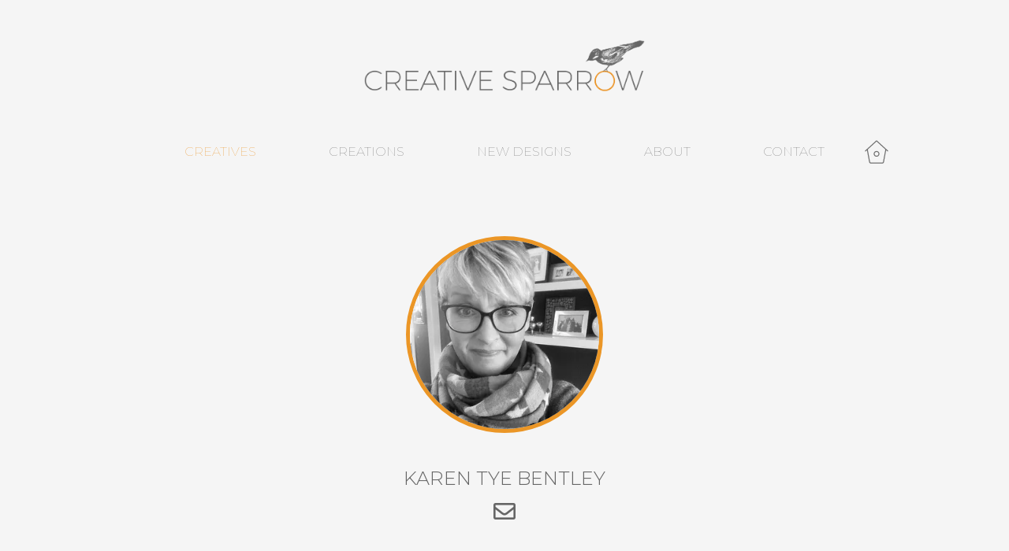

--- FILE ---
content_type: text/html; charset=utf-8
request_url: https://creativesparrow.co.uk/creatives/karen-tye-bentley?creation=congratulations
body_size: 25127
content:
<!DOCTYPE html>
<html>
  <head>
    <title>
        Karen Tye Bentley &mdash;
      Creative Sparrow
    </title>
    <meta name="csrf-param" content="authenticity_token" />
<meta name="csrf-token" content="z3wLpgjv_LI1zyytnKYYnWBQEcStIPd07-tn53571MWkuqe6IMc4E8ri6jDrvZR-VjXA-DIkQGjOVEqva183rw" />
    
    <meta name="viewport" content="width=device-width, initial-scale=1.0">
    <link rel="shortcut icon" type="image/png" href="/assets/favicon-7fc2f2d8edb412e4cc62133f2a29514688ffe29ecc6d012a9f319578a7ef73f3.png" />

    <link rel="stylesheet" href="/assets/application-9d4d954104340175a2b9de96fb86fe2e8865a460af39a3932bb81fc1a61006f8.css" data-turbo-track="reload" />
    <script src="https://kit.fontawesome.com/2d45aa044a.js" crossorigin="anonymous"></script>
    <script type="importmap" data-turbo-track="reload">{
  "imports": {
    "application": "/assets/application-ec8af62085d726816562a04bf110ddbbc3fa2e03aa949d8c774206b762000963.js",
    "@hotwired/turbo-rails": "/assets/turbo.min-7ab2ea9f35bae4a4d65b552f9b93524099f267a8ba3a2e07002aaa7bff8ae4cf.js",
    "@hotwired/stimulus": "/assets/stimulus.min-b8a9738499c7a8362910cd545375417370d72a9776fb4e766df7671484e2beb7.js",
    "@hotwired/stimulus-loading": "/assets/stimulus-loading-1fc59770fb1654500044afd3f5f6d7d00800e5be36746d55b94a2963a7a228aa.js",
    "jquery": "https://cdn.jsdelivr.net/npm/jquery@3.6.1/dist/jquery.js",
    "popper.js": "https://ga.jspm.io/npm:popper.js@1.16.1/dist/umd/popper.js",
    "bootstrap": "/assets/bootstrap.min-6bf64348b947ed3273eb57ba8d2f7678f63d4fe14a5e0702811f17005381c283.js",
    "services/csrf_token": "/assets/services/csrf_token-790b2d26b41cc33a3fcf4e55508015181101f7cf7085ec33bc0d28c34b26f3bb.js",
    "services/lightboxes": "/assets/services/lightboxes-989711edc414020904ba79afeb1e8e3a6ec7efcd140852f7f5fe77ca64e27080.js",
    "services/utils": "/assets/services/utils-02dce409ae80b9a027665a6ddccac344b8b4344471a8f6487dd7cc5a552556d0.js",
    "controllers/application": "/assets/controllers/application-368d98631bccbf2349e0d4f8269afb3fe9625118341966de054759d96ea86c7e.js",
    "controllers/artworks_controller": "/assets/controllers/artworks_controller-ad17a01408cb63bbb4786239651ef2c53a3b1916e716cf0e44ff33318571a29e.js",
    "controllers": "/assets/controllers/index-2db729dddcc5b979110e98de4b6720f83f91a123172e87281d5a58410fc43806.js",
    "controllers/lightboxes_modal_controller": "/assets/controllers/lightboxes_modal_controller-1b0ae4402b0c738d90cf70ca6a01f67be796febf8750a808f4918b6e5a65d1ba.js",
    "controllers/modal_controller": "/assets/controllers/modal_controller-dfdd23a285a422fd051b1d571210e3bc38efea92a6183a74a794a0bdef58656c.js",
    "controllers/nav_controller": "/assets/controllers/nav_controller-8ae5d7e99c2f0ca72a6ea632b202ae5468b6d854e2569881214cb1a216c513c9.js"
  }
}</script>
<link rel="modulepreload" href="/assets/application-ec8af62085d726816562a04bf110ddbbc3fa2e03aa949d8c774206b762000963.js">
<link rel="modulepreload" href="/assets/turbo.min-7ab2ea9f35bae4a4d65b552f9b93524099f267a8ba3a2e07002aaa7bff8ae4cf.js">
<link rel="modulepreload" href="/assets/stimulus.min-b8a9738499c7a8362910cd545375417370d72a9776fb4e766df7671484e2beb7.js">
<link rel="modulepreload" href="/assets/stimulus-loading-1fc59770fb1654500044afd3f5f6d7d00800e5be36746d55b94a2963a7a228aa.js">
<link rel="modulepreload" href="https://cdn.jsdelivr.net/npm/jquery@3.6.1/dist/jquery.js">
<link rel="modulepreload" href="https://ga.jspm.io/npm:popper.js@1.16.1/dist/umd/popper.js">
<link rel="modulepreload" href="/assets/bootstrap.min-6bf64348b947ed3273eb57ba8d2f7678f63d4fe14a5e0702811f17005381c283.js">
<link rel="modulepreload" href="/assets/services/csrf_token-790b2d26b41cc33a3fcf4e55508015181101f7cf7085ec33bc0d28c34b26f3bb.js">
<link rel="modulepreload" href="/assets/services/lightboxes-989711edc414020904ba79afeb1e8e3a6ec7efcd140852f7f5fe77ca64e27080.js">
<link rel="modulepreload" href="/assets/services/utils-02dce409ae80b9a027665a6ddccac344b8b4344471a8f6487dd7cc5a552556d0.js">
<link rel="modulepreload" href="/assets/controllers/application-368d98631bccbf2349e0d4f8269afb3fe9625118341966de054759d96ea86c7e.js">
<link rel="modulepreload" href="/assets/controllers/artworks_controller-ad17a01408cb63bbb4786239651ef2c53a3b1916e716cf0e44ff33318571a29e.js">
<link rel="modulepreload" href="/assets/controllers/index-2db729dddcc5b979110e98de4b6720f83f91a123172e87281d5a58410fc43806.js">
<link rel="modulepreload" href="/assets/controllers/lightboxes_modal_controller-1b0ae4402b0c738d90cf70ca6a01f67be796febf8750a808f4918b6e5a65d1ba.js">
<link rel="modulepreload" href="/assets/controllers/modal_controller-dfdd23a285a422fd051b1d571210e3bc38efea92a6183a74a794a0bdef58656c.js">
<link rel="modulepreload" href="/assets/controllers/nav_controller-8ae5d7e99c2f0ca72a6ea632b202ae5468b6d854e2569881214cb1a216c513c9.js">
<script src="/assets/es-module-shims.min-d89e73202ec09dede55fb74115af9c5f9f2bb965433de1c2446e1faa6dac2470.js" async="async" data-turbo-track="reload"></script>
<script type="module">import "application"</script>

    <!-- Global site tag (gtag.js) - Google Analytics -->
    <script async src="https://www.googletagmanager.com/gtag/js?id=G-64VY1KDYBN"></script>
    <script>
      window.dataLayer = window.dataLayer || [];
      function gtag(){dataLayer.push(arguments);}
      gtag('js', new Date());
      gtag('config', 'G-64VY1KDYBN');
    </script>
  </head>

  <body>
    <header role='banner' class="d-flex flex-md-column justify-content-between justify-content-md-center">
      <a href="/">
        <img class="logo-main d-none d-md-block" alt="Creature Sparrow Logo" src="/assets/logo_desktop-be275ca80bc1d8a5c100c84590fbec4bfc030e5d45f1db5bbd5b8b39dbbea577.png" />
</a>    </header>
    <nav data-controller="nav" class='sticky navbar navbar-expand-md navbar-light d-flex flex-md-row justify-content-md-around'>
      <a href="/">
        <img class="logo-mobile d-md-none" alt="Creature Sparrow Logo" src="/assets/logo_mobile-5dae9f9238da8f009379c91692ea5797b06fe4140e25b48cb965c81f2794cf68.png" />
</a>      <button class="navbar-toggler" type="button" data-toggle="collapse" data-target="#navbarToggler" aria-controls="navbarToggler" aria-expanded="false" aria-label="Toggle navigation">
        <span class="navbar-toggler-icon"></span>
      </button>
      <div class='collapse navbar-collapse navbar-menu d-md-flex flex-md-row justify-content-center align-items-center' id='navbarToggler'>
        <ul class='navbar-nav d-flex flex-md-row justify-content-center align-items-center'>
          <li class='nav-item'>
            <a data-nav-target="link" class="nav-link" href="/creatives">Creatives</a>
          </li>
          <li class='nav-item'>
            <a data-nav-target="link" class="nav-link" href="/creations">Creations</a>
          </li>
          <li class='nav-item'>
            <a data-nav-target="link" class="nav-link" href="/artworks">New Designs</a>
          </li>
          <li class='nav-item'>
            <a data-nav-target="link" class="nav-link" href="/about">About</a>
          </li>
          <li class='nav-item'>
            <a data-nav-target="link" class="nav-link" href="/contact">Contact</a>
          </li>
          <div class='login-icon'>
            <a href="/dashboard">
              <img alt="Creative Sparrow Login" src="/assets/birdhouse-d0dec9f191f98d7b5411a01566dff8b68e94412bc70eafa144151fb597016afa.svg" />
</a>          </div>
        </ul>
      </div>
    </nav>
    <main class="content-container">
        <div class="content-container">
    <div class="bio-box d-flex flex-column align-items-center justify-content-center">
      <div class="bio-box__image">
          <img alt="Karen Tye Bentley" src="https://creativesparrow.co.uk/rails/active_storage/representations/redirect/eyJfcmFpbHMiOnsibWVzc2FnZSI6IkJBaHBBdDdGIiwiZXhwIjpudWxsLCJwdXIiOiJibG9iX2lkIn19--753482ad3a81e2ebd5fe78a4571a2735a44c7505/eyJfcmFpbHMiOnsibWVzc2FnZSI6IkJBaDdCem9MWm05eWJXRjBPZ2wzWldKd09oTnlaWE5wZW1WZmRHOWZabWxzYkZzSGFRSXNBV2tDTEFFPSIsImV4cCI6bnVsbCwicHVyIjoidmFyaWF0aW9uIn19--b0fe101ed22fab66b1d87134216faa37090b8f40/karen%20tye%20bentley.jpg" />

      </div>
      <div class="bio-box__feature d-flex flex-column align-items-center justify-content-center">
        <div class="bio-box__feature--name">
          <p>Karen Tye Bentley</p>
        </div>
        <div class="bio-box__feature--social">
          <ul class='bio-box__feature--social-icons d-flex flex-row'>
            <li>
              <a href="/contact?subject=Karen+Tye+Bentley">
                <i class="far fa-envelope"></i>
</a>            </li>
          </ul>
        </div>
      </div>
      <div class="bio-box__text">
        <p><p>Karen is a successful, versatile designer who started off her working life as a Designer then Group Design Manager for a multinational ceramics company, after which she went on to concentrate mainly on the Greetings market as a freelance artist, having the freedom to design for different companies and products world wide.</p>

<p>She enjoys working to customer specific briefs, but relishes the times when she can work on speculative designs and have a play with new ideas, working initially by hand then layering digitally to create final images.</p>

<p>Among the many varied clients she has collaborated with are Whistlefish, Artfile, Flamingo Paperie, From You to Me (winning a gold medal award for her first picture book), Farmhouse Biscuits, Bothy Threads, and Portmeirion.</p>

<p>Karen works from her home studio in Newcastle under Lyme where she lives with her husband, two daughters and her ever faithful labrador Reggie with whom she escapes for regular walks.</p>
</p>
      </div>
    </div>
    <div class="section-container creations">
      <div class="content-filter d-flex justify-content-center align-items-center mb-5">
        <div class='content-filter__list d-flex flex-wrap justify-content-center align-items-center'>
          <div class="content-filter__list-item">
            <a href="/creatives/karen-tye-bentley">All</a>
          </div>
            <div class="content-filter__list-item">
              <a href="/creatives/karen-tye-bentley?creation=age">Age </a>
            </div>
            <div class="content-filter__list-item">
              <a href="/creatives/karen-tye-bentley?creation=anniversary">Anniversary</a>
            </div>
            <div class="content-filter__list-item">
              <a href="/creatives/karen-tye-bentley?creation=art-cards">Art Cards</a>
            </div>
            <div class="content-filter__list-item">
              <a href="/creatives/karen-tye-bentley?creation=birthday-female">Birthday Female</a>
            </div>
            <div class="content-filter__list-item">
              <a href="/creatives/karen-tye-bentley?creation=birthday-male">Birthday Male</a>
            </div>
            <div class="content-filter__list-item">
              <a href="/creatives/karen-tye-bentley?creation=children-s-publishing">Children&#39;s Publishing</a>
            </div>
            <div class="content-filter__list-item">
              <a href="/creatives/karen-tye-bentley?creation=christmas">Christmas</a>
            </div>
            <div class="content-filter__list-item">
              <a href="/creatives/karen-tye-bentley?creation=christmas-religious">Christmas Religious</a>
            </div>
            <div class="content-filter__list-item active">
              <a href="/creatives/karen-tye-bentley?creation=congratulations">Congratulations</a>
            </div>
            <div class="content-filter__list-item">
              <a href="/creatives/karen-tye-bentley?creation=easter">Easter</a>
            </div>
            <div class="content-filter__list-item">
              <a href="/creatives/karen-tye-bentley?creation=editorial">Editorial</a>
            </div>
            <div class="content-filter__list-item">
              <a href="/creatives/karen-tye-bentley?creation=father-s-day">Father&#39;s Day</a>
            </div>
            <div class="content-filter__list-item">
              <a href="/creatives/karen-tye-bentley?creation=floral">Floral</a>
            </div>
            <div class="content-filter__list-item">
              <a href="/creatives/karen-tye-bentley?creation=get-well">Get Well</a>
            </div>
            <div class="content-filter__list-item">
              <a href="/creatives/karen-tye-bentley?creation=good-luck">Good Luck</a>
            </div>
            <div class="content-filter__list-item">
              <a href="/creatives/karen-tye-bentley?creation=halloween">Halloween</a>
            </div>
            <div class="content-filter__list-item">
              <a href="/creatives/karen-tye-bentley?creation=home-gift">Home &amp; Gift</a>
            </div>
            <div class="content-filter__list-item">
              <a href="/creatives/karen-tye-bentley?creation=adult-jigsaws">Jigsaw Puzzles</a>
            </div>
            <div class="content-filter__list-item">
              <a href="/creatives/karen-tye-bentley?creation=juvenile">Juvenile</a>
            </div>
            <div class="content-filter__list-item">
              <a href="/creatives/karen-tye-bentley?creation=mother-s-day">Mother&#39;s Day</a>
            </div>
            <div class="content-filter__list-item">
              <a href="/creatives/karen-tye-bentley?creation=new-baby">New Baby</a>
            </div>
            <div class="content-filter__list-item">
              <a href="/creatives/karen-tye-bentley?creation=new-home">New Home</a>
            </div>
            <div class="content-filter__list-item">
              <a href="/creatives/karen-tye-bentley?creation=retirement">Retirement</a>
            </div>
            <div class="content-filter__list-item">
              <a href="/creatives/karen-tye-bentley?creation=surface-pattern">Surface Pattern</a>
            </div>
            <div class="content-filter__list-item">
              <a href="/creatives/karen-tye-bentley?creation=sympathy">Sympathy</a>
            </div>
            <div class="content-filter__list-item">
              <a href="/creatives/karen-tye-bentley?creation=thanksgiving-fall">Thanksgiving | Fall</a>
            </div>
            <div class="content-filter__list-item">
              <a href="/creatives/karen-tye-bentley?creation=thank-you">Thank You</a>
            </div>
            <div class="content-filter__list-item">
              <a href="/creatives/karen-tye-bentley?creation=thinking-of-you">Thinking of You</a>
            </div>
            <div class="content-filter__list-item">
              <a href="/creatives/karen-tye-bentley?creation=toys-games">Toys &amp; Games</a>
            </div>
            <div class="content-filter__list-item">
              <a href="/creatives/karen-tye-bentley?creation=valentines">Valentine&#39;s</a>
            </div>
            <div class="content-filter__list-item">
              <a href="/creatives/karen-tye-bentley?creation=fine-art">Wall Art</a>
            </div>
            <div class="content-filter__list-item">
              <a href="/creatives/karen-tye-bentley?creation=wedding">Wedding</a>
            </div>
        </div>
      </div> 
        <div class="card-deck row" data-controller="artworks" data-artworks-omit-query-params-value="false">
  <div class="modal-artwork-preview modal fade" tabindex="-1" data-controller="modal" data-artworks-target="modal" data-action="modal:showLightboxesModal->artworks#showLightboxesModal">
    <div class="modal-dialog modal-lg">
      <div class="modal-content">
        <div class="modal-header">
          <button type="button" class="close" data-dismiss="modal">
            <span aria-hidden="true">&times;</span>
          </button>
        </div>
        <div class="modal-body text-center">
          <img src="" data-modal-target="image">
          <video controls autoplay src="" data-modal-target="video"></video>
        </div>
        <div class="modal-footer">
          <div class="text-center">
            <div data-modal-target="referenceNumber"></div>
              <div data-modal-target="creativeName"></div>
                <button class="btn modal-btn-add d-flex mt-5" data-action="click->modal#closeAndSignIn">
                  <i class="fas fa-plus"></i>
                  <h2 class="text-uppercase">
                    Sign In to Add to Lightbox
                  </h2>
                </button>
          </div>
        </div>
      </div>
    </div>
  </div>
  <div class="modal-lightbox-add modal fade" tabindex="-1" data-controller="lightboxes-modal" data-artworks-target="lightboxesModal" data-logo-url="/assets/bird_logo-b6fe033b58a0e2eceb8573c0318910d5a95a3049ce0c5659465eaca1fe40ea8a.svg">
    <div class="modal-dialog modal-lg d-flex justify-content-center">
      <div class="modal-content d-flex justify-content-center">
        <div class="modal-header">
          <h5 class="modal-title">ADD TO LIGHTBOX</h5>
          <button type="button" class="close" data-dismiss="modal">
            <span>&times;</span>
          </button>
        </div>
        <div class="modal-body d-flex flex-column justify-content-center">
          <div class="lightboxes-create__filter">
            <form class="form-inline filter-container">
              <input id="lightboxFilter" class="form-control" type="search" placeholder="Filter lightboxes..." aria-label="Filter" data-action="keyup->lightboxes-modal#filterLightboxes">
              <span>
                <div class="bg-transparent form-control__delete" data-action="click->lightboxes-modal#clearFilter"><i class="fa fa-times"></i></div>
              </span>
            </form>
          </div>
          <div class="lightboxes-create d-flex flex-row align-items-center">
            <div class="lightboxes-create__input-containers">
              <button id="lightboxToggler" class="btn btn-expand" type="button" data-action="click->lightboxes-modal#openInput"><i class="fas fa-plus"></i></button>
              <p class="lightboxes-create__text">Create a new lightbox</p>
              <div id="lightboxCreate" class="input-group">
                <input type="text" class="form-control" placeholder="Lightbox Name..." aria-label="Lightbox Name" aria-describedby="basic-addon2" data-action="keypress->lightboxes-modal#addNewLightboxOnEnter">
                <div class="input-group-append">
                  <button class="btn btn-check" type="button" data-action="click->lightboxes-modal#addNewLightbox"><i class="fas fa-check"></i></button>
                </div>
              </div>
            </div>
          </div>
          <div class="lightboxes d-flex flex-column" data-lightboxes-modal-target="lightboxesContainer">
          </div>
        </div>
        <div class="modal-footer">
          <a href="/dashboard">
            VIEW ALL LIGHTBOXES
</a>        </div>
      </div>
    </div>
  </div>
      <div class="card clickable">
  <div class="d-flex justify-content-center align-items-center" data-action="click->artworks#showArtwork" data-artwork-id="19250">
      <img class="card-img-top" alt="A#19250" src="https://creativesparrow.co.uk/rails/active_storage/representations/redirect/eyJfcmFpbHMiOnsibWVzc2FnZSI6IkJBaHBBN3h4QVE9PSIsImV4cCI6bnVsbCwicHVyIjoiYmxvYl9pZCJ9fQ==--7766074ce5a5dcd97ccf21c7d6aa88acdb064c0a/eyJfcmFpbHMiOnsibWVzc2FnZSI6IkJBaDdCem9MWm05eWJXRjBPZ2wzWldKd09oTnlaWE5wZW1WZmRHOWZabWxzYkZzSGFRSXNBV2tDTEFFPSIsImV4cCI6bnVsbCwicHVyIjoidmFyaWF0aW9uIn19--b0fe101ed22fab66b1d87134216faa37090b8f40/A%2319250.jpg" />

  </div>
  <div class="card-body">
    <h5 class="card-title text-center">
      A#19250
    </h5>
  </div>
</div>

      <div class="card clickable">
  <div class="d-flex justify-content-center align-items-center" data-action="click->artworks#showArtwork" data-artwork-id="18520">
      <img class="card-img-top" alt="A#18520" src="https://creativesparrow.co.uk/rails/active_storage/representations/redirect/eyJfcmFpbHMiOnsibWVzc2FnZSI6IkJBaHBBMzlzQVE9PSIsImV4cCI6bnVsbCwicHVyIjoiYmxvYl9pZCJ9fQ==--b675559b055c26eeb8a1a73ceadf1dd8a87847ef/eyJfcmFpbHMiOnsibWVzc2FnZSI6IkJBaDdCem9MWm05eWJXRjBPZ2wzWldKd09oTnlaWE5wZW1WZmRHOWZabWxzYkZzSGFRSXNBV2tDTEFFPSIsImV4cCI6bnVsbCwicHVyIjoidmFyaWF0aW9uIn19--b0fe101ed22fab66b1d87134216faa37090b8f40/A%2318520.jpg" />

  </div>
  <div class="card-body">
    <h5 class="card-title text-center">
      A#18520
    </h5>
  </div>
</div>

      <div class="card clickable">
  <div class="d-flex justify-content-center align-items-center" data-action="click->artworks#showArtwork" data-artwork-id="12553">
      <img class="card-img-top" alt="A#12553" src="https://creativesparrow.co.uk/rails/active_storage/representations/redirect/eyJfcmFpbHMiOnsibWVzc2FnZSI6IkJBaHBBdzQwQVE9PSIsImV4cCI6bnVsbCwicHVyIjoiYmxvYl9pZCJ9fQ==--c9a950ce9a7fd08fee299953221a20d804e1b0d2/eyJfcmFpbHMiOnsibWVzc2FnZSI6IkJBaDdCem9MWm05eWJXRjBPZ2wzWldKd09oTnlaWE5wZW1WZmRHOWZabWxzYkZzSGFRSXNBV2tDTEFFPSIsImV4cCI6bnVsbCwicHVyIjoidmFyaWF0aW9uIn19--b0fe101ed22fab66b1d87134216faa37090b8f40/A%2312553.jpg" />

  </div>
  <div class="card-body">
    <h5 class="card-title text-center">
      A#12553
    </h5>
  </div>
</div>

      <div class="card clickable">
  <div class="d-flex justify-content-center align-items-center" data-action="click->artworks#showArtwork" data-artwork-id="12336">
      <img class="card-img-top" alt="A#12336" src="https://creativesparrow.co.uk/rails/active_storage/representations/redirect/eyJfcmFpbHMiOnsibWVzc2FnZSI6IkJBaHBBeVV1QVE9PSIsImV4cCI6bnVsbCwicHVyIjoiYmxvYl9pZCJ9fQ==--f6836f3610d06b145e5ba19902a274758c333727/eyJfcmFpbHMiOnsibWVzc2FnZSI6IkJBaDdCem9MWm05eWJXRjBPZ2wzWldKd09oTnlaWE5wZW1WZmRHOWZabWxzYkZzSGFRSXNBV2tDTEFFPSIsImV4cCI6bnVsbCwicHVyIjoidmFyaWF0aW9uIn19--b0fe101ed22fab66b1d87134216faa37090b8f40/A%2312336.jpg" />

  </div>
  <div class="card-body">
    <h5 class="card-title text-center">
      A#12336
    </h5>
  </div>
</div>

      <div class="card clickable">
  <div class="d-flex justify-content-center align-items-center" data-action="click->artworks#showArtwork" data-artwork-id="9603">
      <img class="card-img-top" alt="A#9603" src="https://creativesparrow.co.uk/rails/active_storage/representations/redirect/eyJfcmFpbHMiOnsibWVzc2FnZSI6IkJBaHBBcUxLIiwiZXhwIjpudWxsLCJwdXIiOiJibG9iX2lkIn19--857794b2309c00f66a02ed4e651bb57d0281dfef/eyJfcmFpbHMiOnsibWVzc2FnZSI6IkJBaDdCem9MWm05eWJXRjBPZ2wzWldKd09oTnlaWE5wZW1WZmRHOWZabWxzYkZzSGFRSXNBV2tDTEFFPSIsImV4cCI6bnVsbCwicHVyIjoidmFyaWF0aW9uIn19--b0fe101ed22fab66b1d87134216faa37090b8f40/A%239603.jpg" />

  </div>
  <div class="card-body">
    <h5 class="card-title text-center">
      A#9603
    </h5>
  </div>
</div>

      <div class="card clickable">
  <div class="d-flex justify-content-center align-items-center" data-action="click->artworks#showArtwork" data-artwork-id="9528">
      <img class="card-img-top" alt="A#9528" src="https://creativesparrow.co.uk/rails/active_storage/representations/redirect/eyJfcmFpbHMiOnsibWVzc2FnZSI6IkJBaHBBaUhIIiwiZXhwIjpudWxsLCJwdXIiOiJibG9iX2lkIn19--c843bd7dc2f28e28e9bf4a64a6524ebc7d85959c/eyJfcmFpbHMiOnsibWVzc2FnZSI6IkJBaDdCem9MWm05eWJXRjBPZ2wzWldKd09oTnlaWE5wZW1WZmRHOWZabWxzYkZzSGFRSXNBV2tDTEFFPSIsImV4cCI6bnVsbCwicHVyIjoidmFyaWF0aW9uIn19--b0fe101ed22fab66b1d87134216faa37090b8f40/A%239528.jpg" />

  </div>
  <div class="card-body">
    <h5 class="card-title text-center">
      A#9528
    </h5>
  </div>
</div>

</div>
<div class="section-container mx-auto">
  
</div>

    </div>
  </div>

    </main>
    <footer class='footer'>
      <div class='footer__image'></div>
      <div class='footer__social-icons'>
        <ul class='footer__social-icons d-flex flex-row'>
          <li>
            <a href="https://www.instagram.com/creativesparrowart/">
              <i class="fab fa-instagram"></i>
</a>          </li>
          <li>
            <a href="/contact">
              <i class="far fa-envelope"></i>
</a>          </li>
        </ul>
      </div>
      <div class='footer__links d-flex flex-column flex-md-row align-items-start jusify-content-start justify-content-md-between align-items-md-around'>

        <ul class='footer__links--col d-flex flex-column justify-content-md-center align-items-md-center'>
          <li class='footer__links--link'>
            <a href="/">Home</a>
          </li>
          <li class='footer__links--link'>
            <a href="/creatives">Creatives</a>
          </li>
          <li class='footer__links--link'>
            <a href="/creations">Creations</a>
          </li>
        </ul>

        <ul class='footer__links--col d-flex flex-column justify-content-md-center align-items-md-center'>
          <li class='footer__links--link'>
            <a href="/about">About</a>
          </li>
          <li class='footer__links--link'>
            <a href="/contact">Contact</a>
          </li>
          <li class='footer__links--link'>
            <a href="/privacy-policy">Privacy Policy</a>
          </li>
        </ul>

        <ul class='footer__links--col d-flex flex-column justify-content-md-center align-items-md-center'>
          <li class='footer__links--link'>
              <a href="/sign_in">Sign In</a>
          </li>
            <li class='footer__links--link'>
              <a href="/sign_up">Sign Up</a>
            </li>
        </ul>
      </div>
      <div class='footer__copyright'>
        <p>Copyright Creative Sparrow Ltd. 2026 &#169</p>
        <p>Designed by Crxss Design | Created by Stephen Kaye</p>
      </div>
    </footer>
  </body>
</html>


--- FILE ---
content_type: application/javascript
request_url: https://creativesparrow.co.uk/assets/controllers/nav_controller-8ae5d7e99c2f0ca72a6ea632b202ae5468b6d854e2569881214cb1a216c513c9.js
body_size: -576
content:
import { Controller } from "@hotwired/stimulus"

export default class extends Controller {
  static targets = ['link']

  connect() {
    this.linkTargets.forEach(function (link) {
      if (location.pathname.startsWith(link.getAttribute('href'))) {
        link.classList.add('highlight')
      }
    })
  }
};


--- FILE ---
content_type: application/javascript
request_url: https://creativesparrow.co.uk/assets/application-ec8af62085d726816562a04bf110ddbbc3fa2e03aa949d8c774206b762000963.js
body_size: -708
content:
import '@hotwired/turbo-rails'
import 'jquery'
import 'popper.js'
import 'bootstrap'
import 'controllers';


--- FILE ---
content_type: application/javascript
request_url: https://creativesparrow.co.uk/assets/controllers/lightboxes_modal_controller-1b0ae4402b0c738d90cf70ca6a01f67be796febf8750a808f4918b6e5a65d1ba.js
body_size: 393
content:
import { Controller } from "@hotwired/stimulus"

import LightboxesService from "services/lightboxes";
import UtilsService from "services/utils";

export default class LightboxesModalController extends Controller {
  static targets = ['lightboxesContainer'];

  open(artworkId) {
    this.artworkId = artworkId;
    $(this.element).modal();
    this.fetchLightboxes();
  }

  renderLightboxes(lightboxes) {
    let lightboxesContainer = $(this.lightboxesContainerTarget);

    lightboxesContainer.empty();

    if (lightboxes.length > 0) {
      lightboxes.forEach(lightbox => {
        lightboxesContainer.append(
          `<div class="lightboxes-lightbox d-flex flex-row justify-content-between align-items-center" data-lightbox-id="${lightbox.id}">
            <div class="lightboxes-lightbox__data">
              <h3>${lightbox.name}</h3>
              <p>${lightbox.item_count} ${UtilsService.pluralizeWord('item', lightbox.item_count)}</p>
              <p>${lightbox.created_at}</p>
            </div>
            <div class="lightboxes-lightbox__buttons">
              <button class="btn btn-add ${lightbox.artwork_present ? 'off' : 'on'}" data-action="click->lightboxes-modal#addArtwork"><i class="fas fa-plus"></i></button>
              <button class="btn btn-delete btn-branded ${lightbox.artwork_present ? 'on' : 'off'}" data-action="click->lightboxes-modal#removeArtwork"><i class="fas fa-minus"></i></i></button>
            </div>
          </div>`
        );
      });
    } else {
      lightboxesContainer.append(
        `<div class="section-container mx-auto">
          <div class="card-error__icon">
            <img src="${this.element.dataset.logoUrl}" class="card-error__icon--bird" alt="Creative Sparrow Logo">
            <i class="fas fa-exclamation-triangle"></i>
          </div>
          <p class="card-error__text">No lightboxes found.</p>
        </div>
        <div class="form__button-container d-flex flex-row justify-content-around">
          <div class="submit-field form-button">
            <input type="submit" value="Create Lightbox" class="btn btn-primary" data-action="click->lightboxes-modal#openInput">
          </div>
        </div>`
      );
    }
  }

  addArtwork(event) {
    event.stopPropagation();

    let element = event.currentTarget;
    let lightboxId = element.closest('[data-lightbox-id]').dataset.lightboxId;

    LightboxesService.addArtworkToLightbox(lightboxId, this.artworkId).then(() => {
      this.fetchLightboxes();
    })
  }

  removeArtwork(event) {
    event.stopPropagation();

    let element = event.currentTarget;
    let lightboxId = element.closest('[data-lightbox-id]').dataset.lightboxId;

    LightboxesService.removeArtworkFromLightbox(lightboxId, this.artworkId).then(() => {
      this.fetchLightboxes();
    })
  }

  fetchLightboxes(filterTerm) {
    LightboxesService.listLightboxes(this.artworkId, filterTerm).then((lightboxes) => {
      this.renderLightboxes(lightboxes);
    });
  }

  openInput(event) {
    $('#lightboxToggler i').toggleClass('fa-plus fa-times');
    $('#lightboxCreate').toggleClass('active');
    $('#lightboxCreate input').focus();
  }

  addNewLightbox() {
    let lightboxName = $('#lightboxCreate .form-control').val();

    LightboxesService.createLightbox(lightboxName).then(() => {
      this.fetchLightboxes();
    });

    $('#lightboxCreate input').val('');
  }

  addNewLightboxOnEnter(event) {
    if (event.keyCode == 13) {
      event.preventDefault();
      this.addNewLightbox();
      $('#lightboxCreate input').val('');
    }
  }

  clearFilter() {
    $('#lightboxFilter').val('');
  }

  filterLightboxes(event) {
    clearTimeout(this.timer);
    this.timer = setTimeout(() => {
      let filterTerm = event.target.value;
      LightboxesService.listLightboxes(this.artworkId, filterTerm).then((lightboxes) => {
        this.renderLightboxes(lightboxes);
      });
    }, 150);
  }
};


--- FILE ---
content_type: application/javascript
request_url: https://creativesparrow.co.uk/assets/services/csrf_token-790b2d26b41cc33a3fcf4e55508015181101f7cf7085ec33bc0d28c34b26f3bb.js
body_size: -652
content:
export default class CsrfTokenService {
  static getToken() {
    return document.head.querySelector('meta[name="csrf-token"]').getAttribute("content");
  }
};


--- FILE ---
content_type: application/javascript
request_url: https://creativesparrow.co.uk/assets/controllers/modal_controller-dfdd23a285a422fd051b1d571210e3bc38efea92a6183a74a794a0bdef58656c.js
body_size: 80
content:
import { Controller } from "@hotwired/stimulus"

export default class extends Controller {
  static targets = ["image", "video", "creativeName", "creativePath", "referenceNumber", "lightboxesModal", "addToLightbox"];

  connect() {
    let params = new URLSearchParams(window.location.search),
        artworkId = params.get('artwork_id');

    if (artworkId) {
      fetch(`/artworks/${artworkId}`, {
        headers: {
          accept: 'application/json'
        }
      }).then(data => {
        return data.json();
      }).then(artwork => {
        this.open(artwork, false);
      })
    }
    $(this.element).on('hide.bs.modal', this.hideQueryParam);
  }

  showQueryParam(artwork) {
    let params = new URLSearchParams(window.location.search);
    if (!params.has('artwork_id')) {
      history.pushState(
        history.state,
        '',
        `${window.location.href}?artwork_id=${artwork.id}`
      );
    }
  }

  hideQueryParam() {
    history.pushState(
      history.state,
      '',
      window.location.origin + window.location.pathname
    );
  }

  open(artwork, omitQueryParams) {
    this.artworkId = artwork.id;
    this.imageTarget.src = artwork.image_path;

    if (this.hasCreativePathTarget) {
      this.creativePathTarget.href = artwork.creative_path;
      this.creativePathTarget.innerText = artwork.creative_name;
    }
    else {
      this.creativeNameTarget.innerText = artwork.creative_name;
    }

    this.referenceNumberTarget.innerText = artwork.reference_number;

    if (this.hasAddToLightboxTarget) {
      this.addToLightboxTarget.setAttribute('data-artwork-id', artwork.id);
    }

    if (artwork.animation_path) {
      this.videoTarget.src = artwork.animation_path;
      this.videoTarget.style.display = "flex";
      this.imageTarget.style.display = "none";
    }
    else {
      // Assigning a valid src attribute here prevents console errors
      // being generated from the hidden video element
      this.videoTarget.src = artwork.image_path;
      this.videoTarget.style.display = "none";
      this.imageTarget.style.display = "flex";
    }

    if (!omitQueryParams) {
      this.showQueryParam(artwork);
    }
    $(this.element).modal();
  }

  showLightboxesModal(event) {
    $(this.element).modal('hide');

    this.dispatch('showLightboxesModal', { detail: { event: event } });
  }

  closeAndSignIn(event) {
    event.preventDefault();
    $(this.element).modal('hide');
    window.location.href = `${window.location.origin}/dashboard`;
  }
};


--- FILE ---
content_type: application/javascript
request_url: https://creativesparrow.co.uk/assets/services/utils-02dce409ae80b9a027665a6ddccac344b8b4344471a8f6487dd7cc5a552556d0.js
body_size: -669
content:
export default class UtilsService {
  static pluralizeWord(word, count) {
    if (count === 1) {
      return word;
    } else {
      return word + 's';
    }
  }
};


--- FILE ---
content_type: application/javascript
request_url: https://creativesparrow.co.uk/assets/services/lightboxes-989711edc414020904ba79afeb1e8e3a6ec7efcd140852f7f5fe77ca64e27080.js
body_size: -360
content:
import CsrfTokenService from "services/csrf_token";

export default class LightboxesService {
  static addArtworkToLightbox(lightboxId, artworkId) {
    return fetch(`/lightboxes/${lightboxId}/artworks`, {
      method: 'POST',
      headers: {
        "X-CSRF-Token": CsrfTokenService.getToken(),
        'Content-Type': 'application/json'
      },
      body: JSON.stringify({
        artwork_lightbox: {
          artwork_id: artworkId
        }
      })
    })
  }

  static createLightbox(name) {
    return fetch(`/lightboxes`, {
      method: 'POST',
      headers: {
        "X-CSRF-Token": CsrfTokenService.getToken(),
        'Content-Type': 'application/json',
      },
      body: JSON.stringify ({
        lightbox: {
          name: name
        }
      })
    })
  }

  static removeArtworkFromLightbox(lightboxId, artworkId) {
    return fetch(`/lightboxes/${lightboxId}/artworks/${artworkId}`, {
      method: 'DELETE',
      headers: {
        "X-CSRF-Token": CsrfTokenService.getToken()
      }
    })
  }

  static listLightboxes(artworkId = null, filterTerm = null) {
    return fetch(`/lightboxes/?artwork_id=${artworkId || ''}&phrase=${filterTerm || ''}`, {
      headers: {
        accept: 'application/json',
        "X-CSRF-Token": CsrfTokenService.getToken()
      }
    }).then(data => {
      return data.json();
    })
  }
};


--- FILE ---
content_type: application/javascript
request_url: https://creativesparrow.co.uk/assets/services/utils-02dce409ae80b9a027665a6ddccac344b8b4344471a8f6487dd7cc5a552556d0.js
body_size: -669
content:
export default class UtilsService {
  static pluralizeWord(word, count) {
    if (count === 1) {
      return word;
    } else {
      return word + 's';
    }
  }
};


--- FILE ---
content_type: application/javascript
request_url: https://creativesparrow.co.uk/assets/application-ec8af62085d726816562a04bf110ddbbc3fa2e03aa949d8c774206b762000963.js
body_size: -708
content:
import '@hotwired/turbo-rails'
import 'jquery'
import 'popper.js'
import 'bootstrap'
import 'controllers';


--- FILE ---
content_type: application/javascript
request_url: https://creativesparrow.co.uk/assets/controllers/nav_controller-8ae5d7e99c2f0ca72a6ea632b202ae5468b6d854e2569881214cb1a216c513c9.js
body_size: -576
content:
import { Controller } from "@hotwired/stimulus"

export default class extends Controller {
  static targets = ['link']

  connect() {
    this.linkTargets.forEach(function (link) {
      if (location.pathname.startsWith(link.getAttribute('href'))) {
        link.classList.add('highlight')
      }
    })
  }
};


--- FILE ---
content_type: application/javascript
request_url: https://creativesparrow.co.uk/assets/controllers/artworks_controller-ad17a01408cb63bbb4786239651ef2c53a3b1916e716cf0e44ff33318571a29e.js
body_size: -202
content:
import { Controller } from "@hotwired/stimulus"
import CsrfTokenService from "services/csrf_token";

export default class extends Controller {
  static targets = ["modal", "lightboxesModal"];

  static values = {
    omitQueryParams: Boolean
  }

  showArtwork(event) {
    let artworkId = event.currentTarget.dataset.artworkId;
    let modalController = this.application.getControllerForElementAndIdentifier(
      this.modalTarget,
      "modal"
    );

    fetch(`/artworks/${artworkId}`, {
      headers: {
        accept: 'application/json'
      }
    }).then(data => {
      return data.json();
    }).then(artwork => {
      modalController.open(artwork, this.omitQueryParamsValue);
    })
  }

  showLightboxesModal({ detail: {event} }) {
    event.stopPropagation();

    let element = event.currentTarget;
    let artworkId = element.dataset.artworkId;

    let lightboxesModalController = this.application.getControllerForElementAndIdentifier(
      this.lightboxesModalTarget,
      "lightboxes-modal"
    );

    lightboxesModalController.open(artworkId);
  }

  removeLightboxArtwork(event) {
    event.stopPropagation();

    let element = event.currentTarget;
    let lightboxId = element.dataset.lightboxId;
    let artworkId = element.closest('[data-artwork-id]').dataset.artworkId;

    fetch(`/lightboxes/${lightboxId}/artworks/${artworkId}`, {
      method: 'DELETE',
      headers: {
        "X-CSRF-Token": CsrfTokenService.getToken()
      }
    }).then(() => {
      location.reload();
    }).catch((error) => {
      console.error(error);
    })
  }
};


--- FILE ---
content_type: application/javascript
request_url: https://creativesparrow.co.uk/assets/controllers/artworks_controller-ad17a01408cb63bbb4786239651ef2c53a3b1916e716cf0e44ff33318571a29e.js
body_size: -202
content:
import { Controller } from "@hotwired/stimulus"
import CsrfTokenService from "services/csrf_token";

export default class extends Controller {
  static targets = ["modal", "lightboxesModal"];

  static values = {
    omitQueryParams: Boolean
  }

  showArtwork(event) {
    let artworkId = event.currentTarget.dataset.artworkId;
    let modalController = this.application.getControllerForElementAndIdentifier(
      this.modalTarget,
      "modal"
    );

    fetch(`/artworks/${artworkId}`, {
      headers: {
        accept: 'application/json'
      }
    }).then(data => {
      return data.json();
    }).then(artwork => {
      modalController.open(artwork, this.omitQueryParamsValue);
    })
  }

  showLightboxesModal({ detail: {event} }) {
    event.stopPropagation();

    let element = event.currentTarget;
    let artworkId = element.dataset.artworkId;

    let lightboxesModalController = this.application.getControllerForElementAndIdentifier(
      this.lightboxesModalTarget,
      "lightboxes-modal"
    );

    lightboxesModalController.open(artworkId);
  }

  removeLightboxArtwork(event) {
    event.stopPropagation();

    let element = event.currentTarget;
    let lightboxId = element.dataset.lightboxId;
    let artworkId = element.closest('[data-artwork-id]').dataset.artworkId;

    fetch(`/lightboxes/${lightboxId}/artworks/${artworkId}`, {
      method: 'DELETE',
      headers: {
        "X-CSRF-Token": CsrfTokenService.getToken()
      }
    }).then(() => {
      location.reload();
    }).catch((error) => {
      console.error(error);
    })
  }
};


--- FILE ---
content_type: application/javascript
request_url: https://creativesparrow.co.uk/assets/controllers/lightboxes_modal_controller-1b0ae4402b0c738d90cf70ca6a01f67be796febf8750a808f4918b6e5a65d1ba.js
body_size: 393
content:
import { Controller } from "@hotwired/stimulus"

import LightboxesService from "services/lightboxes";
import UtilsService from "services/utils";

export default class LightboxesModalController extends Controller {
  static targets = ['lightboxesContainer'];

  open(artworkId) {
    this.artworkId = artworkId;
    $(this.element).modal();
    this.fetchLightboxes();
  }

  renderLightboxes(lightboxes) {
    let lightboxesContainer = $(this.lightboxesContainerTarget);

    lightboxesContainer.empty();

    if (lightboxes.length > 0) {
      lightboxes.forEach(lightbox => {
        lightboxesContainer.append(
          `<div class="lightboxes-lightbox d-flex flex-row justify-content-between align-items-center" data-lightbox-id="${lightbox.id}">
            <div class="lightboxes-lightbox__data">
              <h3>${lightbox.name}</h3>
              <p>${lightbox.item_count} ${UtilsService.pluralizeWord('item', lightbox.item_count)}</p>
              <p>${lightbox.created_at}</p>
            </div>
            <div class="lightboxes-lightbox__buttons">
              <button class="btn btn-add ${lightbox.artwork_present ? 'off' : 'on'}" data-action="click->lightboxes-modal#addArtwork"><i class="fas fa-plus"></i></button>
              <button class="btn btn-delete btn-branded ${lightbox.artwork_present ? 'on' : 'off'}" data-action="click->lightboxes-modal#removeArtwork"><i class="fas fa-minus"></i></i></button>
            </div>
          </div>`
        );
      });
    } else {
      lightboxesContainer.append(
        `<div class="section-container mx-auto">
          <div class="card-error__icon">
            <img src="${this.element.dataset.logoUrl}" class="card-error__icon--bird" alt="Creative Sparrow Logo">
            <i class="fas fa-exclamation-triangle"></i>
          </div>
          <p class="card-error__text">No lightboxes found.</p>
        </div>
        <div class="form__button-container d-flex flex-row justify-content-around">
          <div class="submit-field form-button">
            <input type="submit" value="Create Lightbox" class="btn btn-primary" data-action="click->lightboxes-modal#openInput">
          </div>
        </div>`
      );
    }
  }

  addArtwork(event) {
    event.stopPropagation();

    let element = event.currentTarget;
    let lightboxId = element.closest('[data-lightbox-id]').dataset.lightboxId;

    LightboxesService.addArtworkToLightbox(lightboxId, this.artworkId).then(() => {
      this.fetchLightboxes();
    })
  }

  removeArtwork(event) {
    event.stopPropagation();

    let element = event.currentTarget;
    let lightboxId = element.closest('[data-lightbox-id]').dataset.lightboxId;

    LightboxesService.removeArtworkFromLightbox(lightboxId, this.artworkId).then(() => {
      this.fetchLightboxes();
    })
  }

  fetchLightboxes(filterTerm) {
    LightboxesService.listLightboxes(this.artworkId, filterTerm).then((lightboxes) => {
      this.renderLightboxes(lightboxes);
    });
  }

  openInput(event) {
    $('#lightboxToggler i').toggleClass('fa-plus fa-times');
    $('#lightboxCreate').toggleClass('active');
    $('#lightboxCreate input').focus();
  }

  addNewLightbox() {
    let lightboxName = $('#lightboxCreate .form-control').val();

    LightboxesService.createLightbox(lightboxName).then(() => {
      this.fetchLightboxes();
    });

    $('#lightboxCreate input').val('');
  }

  addNewLightboxOnEnter(event) {
    if (event.keyCode == 13) {
      event.preventDefault();
      this.addNewLightbox();
      $('#lightboxCreate input').val('');
    }
  }

  clearFilter() {
    $('#lightboxFilter').val('');
  }

  filterLightboxes(event) {
    clearTimeout(this.timer);
    this.timer = setTimeout(() => {
      let filterTerm = event.target.value;
      LightboxesService.listLightboxes(this.artworkId, filterTerm).then((lightboxes) => {
        this.renderLightboxes(lightboxes);
      });
    }, 150);
  }
};


--- FILE ---
content_type: application/javascript
request_url: https://creativesparrow.co.uk/assets/services/lightboxes-989711edc414020904ba79afeb1e8e3a6ec7efcd140852f7f5fe77ca64e27080.js
body_size: -360
content:
import CsrfTokenService from "services/csrf_token";

export default class LightboxesService {
  static addArtworkToLightbox(lightboxId, artworkId) {
    return fetch(`/lightboxes/${lightboxId}/artworks`, {
      method: 'POST',
      headers: {
        "X-CSRF-Token": CsrfTokenService.getToken(),
        'Content-Type': 'application/json'
      },
      body: JSON.stringify({
        artwork_lightbox: {
          artwork_id: artworkId
        }
      })
    })
  }

  static createLightbox(name) {
    return fetch(`/lightboxes`, {
      method: 'POST',
      headers: {
        "X-CSRF-Token": CsrfTokenService.getToken(),
        'Content-Type': 'application/json',
      },
      body: JSON.stringify ({
        lightbox: {
          name: name
        }
      })
    })
  }

  static removeArtworkFromLightbox(lightboxId, artworkId) {
    return fetch(`/lightboxes/${lightboxId}/artworks/${artworkId}`, {
      method: 'DELETE',
      headers: {
        "X-CSRF-Token": CsrfTokenService.getToken()
      }
    })
  }

  static listLightboxes(artworkId = null, filterTerm = null) {
    return fetch(`/lightboxes/?artwork_id=${artworkId || ''}&phrase=${filterTerm || ''}`, {
      headers: {
        accept: 'application/json',
        "X-CSRF-Token": CsrfTokenService.getToken()
      }
    }).then(data => {
      return data.json();
    })
  }
};


--- FILE ---
content_type: application/javascript
request_url: https://creativesparrow.co.uk/assets/controllers/modal_controller-dfdd23a285a422fd051b1d571210e3bc38efea92a6183a74a794a0bdef58656c.js
body_size: 80
content:
import { Controller } from "@hotwired/stimulus"

export default class extends Controller {
  static targets = ["image", "video", "creativeName", "creativePath", "referenceNumber", "lightboxesModal", "addToLightbox"];

  connect() {
    let params = new URLSearchParams(window.location.search),
        artworkId = params.get('artwork_id');

    if (artworkId) {
      fetch(`/artworks/${artworkId}`, {
        headers: {
          accept: 'application/json'
        }
      }).then(data => {
        return data.json();
      }).then(artwork => {
        this.open(artwork, false);
      })
    }
    $(this.element).on('hide.bs.modal', this.hideQueryParam);
  }

  showQueryParam(artwork) {
    let params = new URLSearchParams(window.location.search);
    if (!params.has('artwork_id')) {
      history.pushState(
        history.state,
        '',
        `${window.location.href}?artwork_id=${artwork.id}`
      );
    }
  }

  hideQueryParam() {
    history.pushState(
      history.state,
      '',
      window.location.origin + window.location.pathname
    );
  }

  open(artwork, omitQueryParams) {
    this.artworkId = artwork.id;
    this.imageTarget.src = artwork.image_path;

    if (this.hasCreativePathTarget) {
      this.creativePathTarget.href = artwork.creative_path;
      this.creativePathTarget.innerText = artwork.creative_name;
    }
    else {
      this.creativeNameTarget.innerText = artwork.creative_name;
    }

    this.referenceNumberTarget.innerText = artwork.reference_number;

    if (this.hasAddToLightboxTarget) {
      this.addToLightboxTarget.setAttribute('data-artwork-id', artwork.id);
    }

    if (artwork.animation_path) {
      this.videoTarget.src = artwork.animation_path;
      this.videoTarget.style.display = "flex";
      this.imageTarget.style.display = "none";
    }
    else {
      // Assigning a valid src attribute here prevents console errors
      // being generated from the hidden video element
      this.videoTarget.src = artwork.image_path;
      this.videoTarget.style.display = "none";
      this.imageTarget.style.display = "flex";
    }

    if (!omitQueryParams) {
      this.showQueryParam(artwork);
    }
    $(this.element).modal();
  }

  showLightboxesModal(event) {
    $(this.element).modal('hide');

    this.dispatch('showLightboxesModal', { detail: { event: event } });
  }

  closeAndSignIn(event) {
    event.preventDefault();
    $(this.element).modal('hide');
    window.location.href = `${window.location.origin}/dashboard`;
  }
};


--- FILE ---
content_type: image/svg+xml
request_url: https://creativesparrow.co.uk/assets/birdhouse-d0dec9f191f98d7b5411a01566dff8b68e94412bc70eafa144151fb597016afa.svg
body_size: 1210
content:
<?xml version="1.0" encoding="utf-8"?>
<!-- Generator: Adobe Illustrator 24.3.0, SVG Export Plug-In . SVG Version: 6.00 Build 0)  -->
<svg version="1.1" id="Layer_1" xmlns="http://www.w3.org/2000/svg" xmlns:xlink="http://www.w3.org/1999/xlink" x="0px" y="0px"
	 viewBox="0 0 100 100" style="enable-background:new 0 0 100 100;" xml:space="preserve">
<style type="text/css">
	.st0{fill:#707070;}
	.st1{fill:#EA9121;}
	.st2{fill:#FFFFFF;}
</style>
<g>
	<path class="st0" d="M1,45.4c0.3-0.7,0.8-1.1,1.3-1.6C9.9,36.9,17.5,30,25,23.1c7.8-7.1,15.6-14.2,23.4-21.3c1.1-1,2.1-1,3.2,0
		C57.7,7.3,63.9,12.9,70,18.5c6.8,6.2,13.6,12.4,20.3,18.6c2.6,2.4,5.3,4.8,7.9,7.3c0.6,0.6,0.9,1.3,0.6,2.2
		c-0.3,0.8-0.9,1.3-1.7,1.4c-0.7,0.1-1.2-0.2-1.7-0.6c-1.5-1.3-2.9-2.7-4.4-4c-0.1-0.1-0.2-0.2-0.4-0.3c-0.2,1-0.4,2-0.6,3
		c-0.9,5.1-1.9,10.1-2.8,15.2c-0.9,5.1-1.9,10.2-2.8,15.3c-1,5.6-2.1,11.3-3.1,16.9c-0.5,2.8-2.9,5-5.7,5.5c-0.1,0-0.2,0.1-0.3,0.1
		c-16.9,0-33.8,0-50.7,0c-0.1,0-0.2-0.1-0.3-0.1c-2.8-0.5-5.1-2.7-5.7-5.5c-0.6-3-1.1-6.1-1.7-9.1c-1.3-6.8-2.5-13.6-3.8-20.4
		c-1.2-6.3-2.3-12.6-3.5-19c-0.1-0.6-0.2-1.3-0.4-2c-0.2,0.1-0.2,0.2-0.3,0.3c-1.5,1.4-3,2.8-4.6,4.2c-0.8,0.7-1.9,0.8-2.7,0.1
		c-0.3-0.3-0.5-0.8-0.8-1.2C1,46.1,1,45.7,1,45.4z M50,5.9c-0.1,0.1-0.2,0.2-0.3,0.2c-5.3,4.8-10.6,9.7-15.9,14.5
		C27,26.9,20.2,33.1,13.3,39.3c-0.3,0.3-0.4,0.6-0.3,1c0.9,4.7,1.8,9.5,2.6,14.2c1.1,6.1,2.3,12.2,3.4,18.4c1.2,6.5,2.4,13,3.6,19.4
		c0.3,1.6,1.5,2.6,3.1,2.6c16.2,0,32.3,0,48.5,0c1.6,0,2.8-1,3.1-2.6c0.3-1.5,0.5-2.9,0.8-4.4c1.1-6.1,2.3-12.2,3.4-18.4
		c1.2-6.3,2.3-12.6,3.5-18.9c0.6-3.5,1.3-7,2-10.5c0.1-0.3,0-0.5-0.2-0.7c-2.9-2.7-5.9-5.3-8.8-8C69.7,23.8,61.3,16.2,53,8.5
		C52,7.6,51,6.8,50,5.9z"/>
	<path class="st0" d="M50,70.4c-6.8,0-12.3-5.4-12.3-12.3c0-6.7,5.5-12.2,12.2-12.2c6.8,0,12.3,5.5,12.3,12.4
		C62.2,65,56.7,70.4,50,70.4z M41.8,58.1c0,4.6,3.6,8.2,8.2,8.2c4.5,0,8.1-3.7,8.1-8.1c0-4.5-3.6-8.2-8.1-8.2
		C45.5,50,41.8,53.7,41.8,58.1z"/>
</g>
</svg>


--- FILE ---
content_type: application/javascript
request_url: https://creativesparrow.co.uk/assets/services/csrf_token-790b2d26b41cc33a3fcf4e55508015181101f7cf7085ec33bc0d28c34b26f3bb.js
body_size: -652
content:
export default class CsrfTokenService {
  static getToken() {
    return document.head.querySelector('meta[name="csrf-token"]').getAttribute("content");
  }
};
